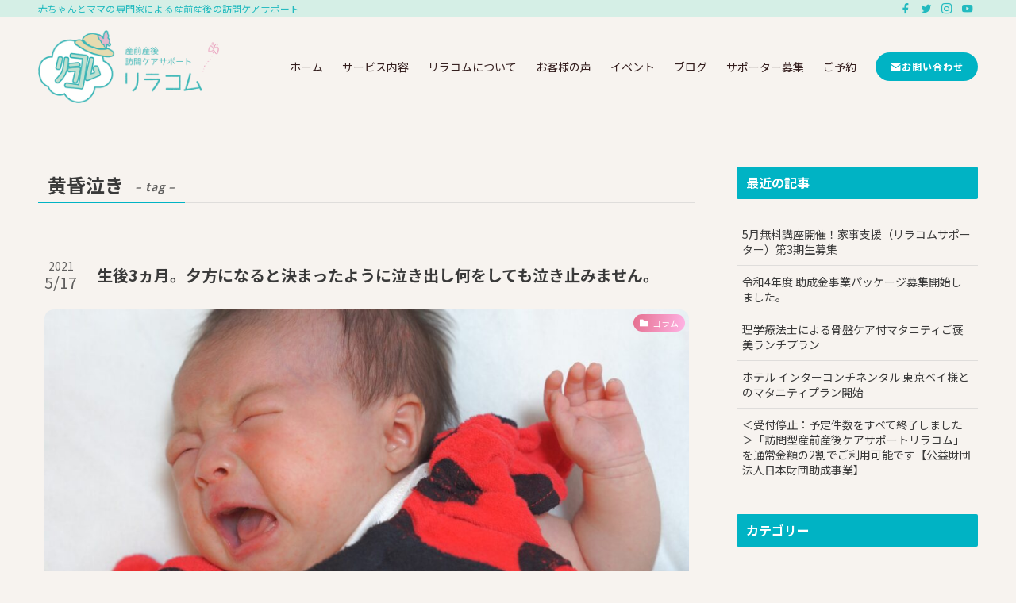

--- FILE ---
content_type: text/html; charset=UTF-8
request_url: https://relacom.jp/tag/%E9%BB%84%E6%98%8F%E6%B3%A3%E3%81%8D/
body_size: 18097
content:
<!DOCTYPE html>
<html dir="ltr" lang="ja" prefix="og: https://ogp.me/ns#" data-loaded="false" data-scrolled="false" data-spmenu="closed">
<head>
<meta charset="utf-8">
<meta name="format-detection" content="telephone=no">
<meta http-equiv="X-UA-Compatible" content="IE=edge">
<meta name="viewport" content="width=device-width, viewport-fit=cover">
<title>黄昏泣き - 産前産後の訪問ケアサポート リラコム</title>

		<!-- All in One SEO 4.9.3 - aioseo.com -->
	<meta name="robots" content="max-image-preview:large" />
	<link rel="canonical" href="https://relacom.jp/tag/%e9%bb%84%e6%98%8f%e6%b3%a3%e3%81%8d/" />
	<meta name="generator" content="All in One SEO (AIOSEO) 4.9.3" />
		<script type="application/ld+json" class="aioseo-schema">
			{"@context":"https:\/\/schema.org","@graph":[{"@type":"BreadcrumbList","@id":"https:\/\/relacom.jp\/tag\/%E9%BB%84%E6%98%8F%E6%B3%A3%E3%81%8D\/#breadcrumblist","itemListElement":[{"@type":"ListItem","@id":"https:\/\/relacom.jp#listItem","position":1,"name":"\u30db\u30fc\u30e0","item":"https:\/\/relacom.jp","nextItem":{"@type":"ListItem","@id":"https:\/\/relacom.jp\/tag\/%e9%bb%84%e6%98%8f%e6%b3%a3%e3%81%8d\/#listItem","name":"\u9ec4\u660f\u6ce3\u304d"}},{"@type":"ListItem","@id":"https:\/\/relacom.jp\/tag\/%e9%bb%84%e6%98%8f%e6%b3%a3%e3%81%8d\/#listItem","position":2,"name":"\u9ec4\u660f\u6ce3\u304d","previousItem":{"@type":"ListItem","@id":"https:\/\/relacom.jp#listItem","name":"\u30db\u30fc\u30e0"}}]},{"@type":"CollectionPage","@id":"https:\/\/relacom.jp\/tag\/%E9%BB%84%E6%98%8F%E6%B3%A3%E3%81%8D\/#collectionpage","url":"https:\/\/relacom.jp\/tag\/%E9%BB%84%E6%98%8F%E6%B3%A3%E3%81%8D\/","name":"\u9ec4\u660f\u6ce3\u304d - \u7523\u524d\u7523\u5f8c\u306e\u8a2a\u554f\u30b1\u30a2\u30b5\u30dd\u30fc\u30c8 \u30ea\u30e9\u30b3\u30e0","inLanguage":"ja","isPartOf":{"@id":"https:\/\/relacom.jp\/#website"},"breadcrumb":{"@id":"https:\/\/relacom.jp\/tag\/%E9%BB%84%E6%98%8F%E6%B3%A3%E3%81%8D\/#breadcrumblist"}},{"@type":"Organization","@id":"https:\/\/relacom.jp\/#organization","name":"\u30ea\u30e9\u30b3\u30e0","description":"\u8d64\u3061\u3083\u3093\u3068\u30de\u30de\u306e\u5c02\u9580\u5bb6\u306b\u3088\u308b\u7523\u524d\u7523\u5f8c\u306e\u8a2a\u554f\u30b1\u30a2\u30b5\u30dd\u30fc\u30c8","url":"https:\/\/relacom.jp\/","logo":{"@type":"ImageObject","url":"https:\/\/relacom.jp\/main\/wp-content\/uploads\/2021\/05\/logo.png","@id":"https:\/\/relacom.jp\/tag\/%E9%BB%84%E6%98%8F%E6%B3%A3%E3%81%8D\/#organizationLogo","width":800,"height":400},"image":{"@id":"https:\/\/relacom.jp\/tag\/%E9%BB%84%E6%98%8F%E6%B3%A3%E3%81%8D\/#organizationLogo"}},{"@type":"WebSite","@id":"https:\/\/relacom.jp\/#website","url":"https:\/\/relacom.jp\/","name":"\u30ea\u30e9\u30b3\u30e0","description":"\u8d64\u3061\u3083\u3093\u3068\u30de\u30de\u306e\u5c02\u9580\u5bb6\u306b\u3088\u308b\u7523\u524d\u7523\u5f8c\u306e\u8a2a\u554f\u30b1\u30a2\u30b5\u30dd\u30fc\u30c8","inLanguage":"ja","publisher":{"@id":"https:\/\/relacom.jp\/#organization"}}]}
		</script>
		<!-- All in One SEO -->

<link rel='dns-prefetch' href='//www.googletagmanager.com' />
<link rel="alternate" type="application/rss+xml" title="産前産後の訪問ケアサポート  リラコム &raquo; フィード" href="https://relacom.jp/feed/" />
<link rel="alternate" type="application/rss+xml" title="産前産後の訪問ケアサポート  リラコム &raquo; コメントフィード" href="https://relacom.jp/comments/feed/" />
<link rel="alternate" type="application/rss+xml" title="産前産後の訪問ケアサポート  リラコム &raquo; 黄昏泣き タグのフィード" href="https://relacom.jp/tag/%e9%bb%84%e6%98%8f%e6%b3%a3%e3%81%8d/feed/" />
<style id='wp-img-auto-sizes-contain-inline-css' type='text/css'>
img:is([sizes=auto i],[sizes^="auto," i]){contain-intrinsic-size:3000px 1500px}
/*# sourceURL=wp-img-auto-sizes-contain-inline-css */
</style>
<link rel='stylesheet' id='swell_swiper-css' href='https://relacom.jp/main/wp-content/themes/swell/build/css/plugins/swiper.css?ver=2.7.3.2' type='text/css' media='all' />
<style id='wp-block-library-inline-css' type='text/css'>
:root{--wp-block-synced-color:#7a00df;--wp-block-synced-color--rgb:122,0,223;--wp-bound-block-color:var(--wp-block-synced-color);--wp-editor-canvas-background:#ddd;--wp-admin-theme-color:#007cba;--wp-admin-theme-color--rgb:0,124,186;--wp-admin-theme-color-darker-10:#006ba1;--wp-admin-theme-color-darker-10--rgb:0,107,160.5;--wp-admin-theme-color-darker-20:#005a87;--wp-admin-theme-color-darker-20--rgb:0,90,135;--wp-admin-border-width-focus:2px}@media (min-resolution:192dpi){:root{--wp-admin-border-width-focus:1.5px}}.wp-element-button{cursor:pointer}:root .has-very-light-gray-background-color{background-color:#eee}:root .has-very-dark-gray-background-color{background-color:#313131}:root .has-very-light-gray-color{color:#eee}:root .has-very-dark-gray-color{color:#313131}:root .has-vivid-green-cyan-to-vivid-cyan-blue-gradient-background{background:linear-gradient(135deg,#00d084,#0693e3)}:root .has-purple-crush-gradient-background{background:linear-gradient(135deg,#34e2e4,#4721fb 50%,#ab1dfe)}:root .has-hazy-dawn-gradient-background{background:linear-gradient(135deg,#faaca8,#dad0ec)}:root .has-subdued-olive-gradient-background{background:linear-gradient(135deg,#fafae1,#67a671)}:root .has-atomic-cream-gradient-background{background:linear-gradient(135deg,#fdd79a,#004a59)}:root .has-nightshade-gradient-background{background:linear-gradient(135deg,#330968,#31cdcf)}:root .has-midnight-gradient-background{background:linear-gradient(135deg,#020381,#2874fc)}:root{--wp--preset--font-size--normal:16px;--wp--preset--font-size--huge:42px}.has-regular-font-size{font-size:1em}.has-larger-font-size{font-size:2.625em}.has-normal-font-size{font-size:var(--wp--preset--font-size--normal)}.has-huge-font-size{font-size:var(--wp--preset--font-size--huge)}.has-text-align-center{text-align:center}.has-text-align-left{text-align:left}.has-text-align-right{text-align:right}.has-fit-text{white-space:nowrap!important}#end-resizable-editor-section{display:none}.aligncenter{clear:both}.items-justified-left{justify-content:flex-start}.items-justified-center{justify-content:center}.items-justified-right{justify-content:flex-end}.items-justified-space-between{justify-content:space-between}.screen-reader-text{border:0;clip-path:inset(50%);height:1px;margin:-1px;overflow:hidden;padding:0;position:absolute;width:1px;word-wrap:normal!important}.screen-reader-text:focus{background-color:#ddd;clip-path:none;color:#444;display:block;font-size:1em;height:auto;left:5px;line-height:normal;padding:15px 23px 14px;text-decoration:none;top:5px;width:auto;z-index:100000}html :where(.has-border-color){border-style:solid}html :where([style*=border-top-color]){border-top-style:solid}html :where([style*=border-right-color]){border-right-style:solid}html :where([style*=border-bottom-color]){border-bottom-style:solid}html :where([style*=border-left-color]){border-left-style:solid}html :where([style*=border-width]){border-style:solid}html :where([style*=border-top-width]){border-top-style:solid}html :where([style*=border-right-width]){border-right-style:solid}html :where([style*=border-bottom-width]){border-bottom-style:solid}html :where([style*=border-left-width]){border-left-style:solid}html :where(img[class*=wp-image-]){height:auto;max-width:100%}:where(figure){margin:0 0 1em}html :where(.is-position-sticky){--wp-admin--admin-bar--position-offset:var(--wp-admin--admin-bar--height,0px)}@media screen and (max-width:600px){html :where(.is-position-sticky){--wp-admin--admin-bar--position-offset:0px}}

/*# sourceURL=wp-block-library-inline-css */
</style><style id='global-styles-inline-css' type='text/css'>
:root{--wp--preset--aspect-ratio--square: 1;--wp--preset--aspect-ratio--4-3: 4/3;--wp--preset--aspect-ratio--3-4: 3/4;--wp--preset--aspect-ratio--3-2: 3/2;--wp--preset--aspect-ratio--2-3: 2/3;--wp--preset--aspect-ratio--16-9: 16/9;--wp--preset--aspect-ratio--9-16: 9/16;--wp--preset--color--black: #000;--wp--preset--color--cyan-bluish-gray: #abb8c3;--wp--preset--color--white: #fff;--wp--preset--color--pale-pink: #f78da7;--wp--preset--color--vivid-red: #cf2e2e;--wp--preset--color--luminous-vivid-orange: #ff6900;--wp--preset--color--luminous-vivid-amber: #fcb900;--wp--preset--color--light-green-cyan: #7bdcb5;--wp--preset--color--vivid-green-cyan: #00d084;--wp--preset--color--pale-cyan-blue: #8ed1fc;--wp--preset--color--vivid-cyan-blue: #0693e3;--wp--preset--color--vivid-purple: #9b51e0;--wp--preset--color--swl-main: var(--color_main);--wp--preset--color--swl-main-thin: var(--color_main_thin);--wp--preset--color--swl-gray: var(--color_gray);--wp--preset--color--swl-deep-01: var(--color_deep01);--wp--preset--color--swl-deep-02: var(--color_deep02);--wp--preset--color--swl-deep-03: var(--color_deep03);--wp--preset--color--swl-deep-04: var(--color_deep04);--wp--preset--color--swl-pale-01: var(--color_pale01);--wp--preset--color--swl-pale-02: var(--color_pale02);--wp--preset--color--swl-pale-03: var(--color_pale03);--wp--preset--color--swl-pale-04: var(--color_pale04);--wp--preset--gradient--vivid-cyan-blue-to-vivid-purple: linear-gradient(135deg,rgb(6,147,227) 0%,rgb(155,81,224) 100%);--wp--preset--gradient--light-green-cyan-to-vivid-green-cyan: linear-gradient(135deg,rgb(122,220,180) 0%,rgb(0,208,130) 100%);--wp--preset--gradient--luminous-vivid-amber-to-luminous-vivid-orange: linear-gradient(135deg,rgb(252,185,0) 0%,rgb(255,105,0) 100%);--wp--preset--gradient--luminous-vivid-orange-to-vivid-red: linear-gradient(135deg,rgb(255,105,0) 0%,rgb(207,46,46) 100%);--wp--preset--gradient--very-light-gray-to-cyan-bluish-gray: linear-gradient(135deg,rgb(238,238,238) 0%,rgb(169,184,195) 100%);--wp--preset--gradient--cool-to-warm-spectrum: linear-gradient(135deg,rgb(74,234,220) 0%,rgb(151,120,209) 20%,rgb(207,42,186) 40%,rgb(238,44,130) 60%,rgb(251,105,98) 80%,rgb(254,248,76) 100%);--wp--preset--gradient--blush-light-purple: linear-gradient(135deg,rgb(255,206,236) 0%,rgb(152,150,240) 100%);--wp--preset--gradient--blush-bordeaux: linear-gradient(135deg,rgb(254,205,165) 0%,rgb(254,45,45) 50%,rgb(107,0,62) 100%);--wp--preset--gradient--luminous-dusk: linear-gradient(135deg,rgb(255,203,112) 0%,rgb(199,81,192) 50%,rgb(65,88,208) 100%);--wp--preset--gradient--pale-ocean: linear-gradient(135deg,rgb(255,245,203) 0%,rgb(182,227,212) 50%,rgb(51,167,181) 100%);--wp--preset--gradient--electric-grass: linear-gradient(135deg,rgb(202,248,128) 0%,rgb(113,206,126) 100%);--wp--preset--gradient--midnight: linear-gradient(135deg,rgb(2,3,129) 0%,rgb(40,116,252) 100%);--wp--preset--font-size--small: 0.9em;--wp--preset--font-size--medium: 1.1em;--wp--preset--font-size--large: 1.25em;--wp--preset--font-size--x-large: 42px;--wp--preset--font-size--xs: 0.75em;--wp--preset--font-size--huge: 1.6em;--wp--preset--spacing--20: 0.44rem;--wp--preset--spacing--30: 0.67rem;--wp--preset--spacing--40: 1rem;--wp--preset--spacing--50: 1.5rem;--wp--preset--spacing--60: 2.25rem;--wp--preset--spacing--70: 3.38rem;--wp--preset--spacing--80: 5.06rem;--wp--preset--shadow--natural: 6px 6px 9px rgba(0, 0, 0, 0.2);--wp--preset--shadow--deep: 12px 12px 50px rgba(0, 0, 0, 0.4);--wp--preset--shadow--sharp: 6px 6px 0px rgba(0, 0, 0, 0.2);--wp--preset--shadow--outlined: 6px 6px 0px -3px rgb(255, 255, 255), 6px 6px rgb(0, 0, 0);--wp--preset--shadow--crisp: 6px 6px 0px rgb(0, 0, 0);}:where(.is-layout-flex){gap: 0.5em;}:where(.is-layout-grid){gap: 0.5em;}body .is-layout-flex{display: flex;}.is-layout-flex{flex-wrap: wrap;align-items: center;}.is-layout-flex > :is(*, div){margin: 0;}body .is-layout-grid{display: grid;}.is-layout-grid > :is(*, div){margin: 0;}:where(.wp-block-columns.is-layout-flex){gap: 2em;}:where(.wp-block-columns.is-layout-grid){gap: 2em;}:where(.wp-block-post-template.is-layout-flex){gap: 1.25em;}:where(.wp-block-post-template.is-layout-grid){gap: 1.25em;}.has-black-color{color: var(--wp--preset--color--black) !important;}.has-cyan-bluish-gray-color{color: var(--wp--preset--color--cyan-bluish-gray) !important;}.has-white-color{color: var(--wp--preset--color--white) !important;}.has-pale-pink-color{color: var(--wp--preset--color--pale-pink) !important;}.has-vivid-red-color{color: var(--wp--preset--color--vivid-red) !important;}.has-luminous-vivid-orange-color{color: var(--wp--preset--color--luminous-vivid-orange) !important;}.has-luminous-vivid-amber-color{color: var(--wp--preset--color--luminous-vivid-amber) !important;}.has-light-green-cyan-color{color: var(--wp--preset--color--light-green-cyan) !important;}.has-vivid-green-cyan-color{color: var(--wp--preset--color--vivid-green-cyan) !important;}.has-pale-cyan-blue-color{color: var(--wp--preset--color--pale-cyan-blue) !important;}.has-vivid-cyan-blue-color{color: var(--wp--preset--color--vivid-cyan-blue) !important;}.has-vivid-purple-color{color: var(--wp--preset--color--vivid-purple) !important;}.has-black-background-color{background-color: var(--wp--preset--color--black) !important;}.has-cyan-bluish-gray-background-color{background-color: var(--wp--preset--color--cyan-bluish-gray) !important;}.has-white-background-color{background-color: var(--wp--preset--color--white) !important;}.has-pale-pink-background-color{background-color: var(--wp--preset--color--pale-pink) !important;}.has-vivid-red-background-color{background-color: var(--wp--preset--color--vivid-red) !important;}.has-luminous-vivid-orange-background-color{background-color: var(--wp--preset--color--luminous-vivid-orange) !important;}.has-luminous-vivid-amber-background-color{background-color: var(--wp--preset--color--luminous-vivid-amber) !important;}.has-light-green-cyan-background-color{background-color: var(--wp--preset--color--light-green-cyan) !important;}.has-vivid-green-cyan-background-color{background-color: var(--wp--preset--color--vivid-green-cyan) !important;}.has-pale-cyan-blue-background-color{background-color: var(--wp--preset--color--pale-cyan-blue) !important;}.has-vivid-cyan-blue-background-color{background-color: var(--wp--preset--color--vivid-cyan-blue) !important;}.has-vivid-purple-background-color{background-color: var(--wp--preset--color--vivid-purple) !important;}.has-black-border-color{border-color: var(--wp--preset--color--black) !important;}.has-cyan-bluish-gray-border-color{border-color: var(--wp--preset--color--cyan-bluish-gray) !important;}.has-white-border-color{border-color: var(--wp--preset--color--white) !important;}.has-pale-pink-border-color{border-color: var(--wp--preset--color--pale-pink) !important;}.has-vivid-red-border-color{border-color: var(--wp--preset--color--vivid-red) !important;}.has-luminous-vivid-orange-border-color{border-color: var(--wp--preset--color--luminous-vivid-orange) !important;}.has-luminous-vivid-amber-border-color{border-color: var(--wp--preset--color--luminous-vivid-amber) !important;}.has-light-green-cyan-border-color{border-color: var(--wp--preset--color--light-green-cyan) !important;}.has-vivid-green-cyan-border-color{border-color: var(--wp--preset--color--vivid-green-cyan) !important;}.has-pale-cyan-blue-border-color{border-color: var(--wp--preset--color--pale-cyan-blue) !important;}.has-vivid-cyan-blue-border-color{border-color: var(--wp--preset--color--vivid-cyan-blue) !important;}.has-vivid-purple-border-color{border-color: var(--wp--preset--color--vivid-purple) !important;}.has-vivid-cyan-blue-to-vivid-purple-gradient-background{background: var(--wp--preset--gradient--vivid-cyan-blue-to-vivid-purple) !important;}.has-light-green-cyan-to-vivid-green-cyan-gradient-background{background: var(--wp--preset--gradient--light-green-cyan-to-vivid-green-cyan) !important;}.has-luminous-vivid-amber-to-luminous-vivid-orange-gradient-background{background: var(--wp--preset--gradient--luminous-vivid-amber-to-luminous-vivid-orange) !important;}.has-luminous-vivid-orange-to-vivid-red-gradient-background{background: var(--wp--preset--gradient--luminous-vivid-orange-to-vivid-red) !important;}.has-very-light-gray-to-cyan-bluish-gray-gradient-background{background: var(--wp--preset--gradient--very-light-gray-to-cyan-bluish-gray) !important;}.has-cool-to-warm-spectrum-gradient-background{background: var(--wp--preset--gradient--cool-to-warm-spectrum) !important;}.has-blush-light-purple-gradient-background{background: var(--wp--preset--gradient--blush-light-purple) !important;}.has-blush-bordeaux-gradient-background{background: var(--wp--preset--gradient--blush-bordeaux) !important;}.has-luminous-dusk-gradient-background{background: var(--wp--preset--gradient--luminous-dusk) !important;}.has-pale-ocean-gradient-background{background: var(--wp--preset--gradient--pale-ocean) !important;}.has-electric-grass-gradient-background{background: var(--wp--preset--gradient--electric-grass) !important;}.has-midnight-gradient-background{background: var(--wp--preset--gradient--midnight) !important;}.has-small-font-size{font-size: var(--wp--preset--font-size--small) !important;}.has-medium-font-size{font-size: var(--wp--preset--font-size--medium) !important;}.has-large-font-size{font-size: var(--wp--preset--font-size--large) !important;}.has-x-large-font-size{font-size: var(--wp--preset--font-size--x-large) !important;}
:where(.wp-block-columns.is-layout-flex){gap: 2em;}:where(.wp-block-columns.is-layout-grid){gap: 2em;}
/*# sourceURL=global-styles-inline-css */
</style>

<link rel='stylesheet' id='swell-icons-css' href='https://relacom.jp/main/wp-content/themes/swell/build/css/swell-icons.css?ver=2.7.3.2' type='text/css' media='all' />
<link rel='stylesheet' id='main_style-css' href='https://relacom.jp/main/wp-content/themes/swell/build/css/main.css?ver=2.7.3.2' type='text/css' media='all' />
<link rel='stylesheet' id='swell_blocks-css' href='https://relacom.jp/main/wp-content/themes/swell/build/css/blocks.css?ver=2.7.3.2' type='text/css' media='all' />
<style id='swell_custom-inline-css' type='text/css'>
:root{--swl-fz--content:4vw;--swl-font_family:"Noto Sans JP", sans-serif;--swl-font_weight:400;--color_main:#00b3c4;--color_text:#3a3a3a;--color_link:#db466d;--color_htag:#00b3c4;--color_bg:#f7f3ef;--color_gradient1:#ffffff;--color_gradient2:#ffffff;--color_main_thin:rgba(0, 224, 245, 0.05 );--color_main_dark:rgba(0, 134, 147, 1 );--color_list_check:#00b3c4;--color_list_num:#00b3c4;--color_list_good:#00b3c4;--color_list_triangle:#edcc4b;--color_list_bad:#db577a;--color_faq_q:#db577a;--color_faq_a:#00b3c4;--color_icon_good:#00b3c4;--color_icon_good_bg:#e8fff5;--color_icon_bad:#7f7979;--color_icon_bad_bg:#e8e4e3;--color_icon_info:#db577a;--color_icon_info_bg:#ffeff3;--color_icon_announce:#db577a;--color_icon_announce_bg:#ffeff3;--color_icon_pen:#776f6a;--color_icon_pen_bg:#f7f7f7;--color_icon_book:#706762;--color_icon_book_bg:#f8f6ef;--color_icon_point:#db577a;--color_icon_check:#00b3c4;--color_icon_batsu:#db577a;--color_icon_hatena:#00b3c4;--color_icon_caution:#edc525;--color_icon_memo:#a38d77;--color_deep01:#db577a;--color_deep02:#00b3c4;--color_deep03:#00c194;--color_deep04:#edcc4b;--color_pale01:#fff5f4;--color_pale02:#eafcf5;--color_pale03:#e9fff7;--color_pale04:#fdf9ee;--color_mark_blue:#b2f7eb;--color_mark_green:#bdf9c3;--color_mark_yellow:#fcf69f;--color_mark_orange:#ffbcbc;--border01:solid 1px #62bcc4;--border02:double 4px #98d1d6;--border03:dashed 2px #c1b9ae;--border04:solid 4px #e5dfd7;--card_posts_thumb_ratio:56.25%;--list_posts_thumb_ratio:61.805%;--big_posts_thumb_ratio:50%;--thumb_posts_thumb_ratio:61.805%;--color_header_bg:#ffffff;--color_header_text:#331d1d;--color_footer_bg:#bbeada;--color_footer_text:#3a3a3a;--container_size:1200px;--article_size:940px;--logo_size_sp:48px;--logo_size_pc:92px;--logo_size_pcfix:32px;--color_gnav_bg:#d15e7c;}.swl-cell-bg[data-icon="doubleCircle"]{--cell-icon-color:#db577a}.swl-cell-bg[data-icon="circle"]{--cell-icon-color:#00b3c4}.swl-cell-bg[data-icon="triangle"]{--cell-icon-color:#edcc4b}.swl-cell-bg[data-icon="close"]{--cell-icon-color:#db577a}.swl-cell-bg[data-icon="hatena"]{--cell-icon-color:#00b3c4}.swl-cell-bg[data-icon="check"]{--cell-icon-color:#00b3c4}.swl-cell-bg[data-icon="line"]{--cell-icon-color:#9b9b9b}.cap_box[data-colset="col1"]{--capbox-color:#db577a;--capbox-color--bg:#fcf2f5}.cap_box[data-colset="col2"]{--capbox-color:#00b3c4;--capbox-color--bg:#eafffa}.cap_box[data-colset="col3"]{--capbox-color:#00c194;--capbox-color--bg:#eafaf2}.red_{--the-btn-color:#db577a;--the-btn-color2:#ffbc49;--the-solid-shadow: rgba(164, 65, 92, 1 )}.blue_{--the-btn-color:#00b3c4;--the-btn-color2:#35eaff;--the-solid-shadow: rgba(0, 134, 147, 1 )}.green_{--the-btn-color:#00c194;--the-btn-color2:#7bf7bd;--the-solid-shadow: rgba(0, 145, 111, 1 )}.is-style-btn_normal{--the-btn-radius:80px}.is-style-btn_solid{--the-btn-radius:80px}.is-style-btn_shiny{--the-btn-radius:80px}.is-style-btn_line{--the-btn-radius:80px}.post_content blockquote{padding:1.5em 2em 1.5em 3em}.post_content blockquote::before{content:"";display:block;width:5px;height:calc(100% - 3em);top:1.5em;left:1.5em;border-left:solid 1px rgba(180,180,180,.75);border-right:solid 1px rgba(180,180,180,.75);}.mark_blue{background:-webkit-linear-gradient(transparent 64%,var(--color_mark_blue) 0%);background:linear-gradient(transparent 64%,var(--color_mark_blue) 0%)}.mark_green{background:-webkit-linear-gradient(transparent 64%,var(--color_mark_green) 0%);background:linear-gradient(transparent 64%,var(--color_mark_green) 0%)}.mark_yellow{background:-webkit-linear-gradient(transparent 64%,var(--color_mark_yellow) 0%);background:linear-gradient(transparent 64%,var(--color_mark_yellow) 0%)}.mark_orange{background:-webkit-linear-gradient(transparent 64%,var(--color_mark_orange) 0%);background:linear-gradient(transparent 64%,var(--color_mark_orange) 0%)}[class*="is-style-icon_"]{color:#333;border-width:0}[class*="is-style-big_icon_"]{border-width:2px;border-style:solid}[data-col="gray"] .c-balloon__text{background:#f7f7f7;border-color:#ccc}[data-col="gray"] .c-balloon__before{border-right-color:#f7f7f7}[data-col="green"] .c-balloon__text{background:#def4e9;border-color:#2ac19e}[data-col="green"] .c-balloon__before{border-right-color:#def4e9}[data-col="blue"] .c-balloon__text{background:#e3f5f9;border-color:#22c1c9}[data-col="blue"] .c-balloon__before{border-right-color:#e3f5f9}[data-col="red"] .c-balloon__text{background:#ffeff3;border-color:#db7f97}[data-col="red"] .c-balloon__before{border-right-color:#ffeff3}[data-col="yellow"] .c-balloon__text{background:#f9f7d2;border-color:#edcc4b}[data-col="yellow"] .c-balloon__before{border-right-color:#f9f7d2}.-type-list2 .p-postList__body::after,.-type-big .p-postList__body::after{content: "READ MORE »";}.c-postThumb__cat{background-color:#e5708f;color:#fff;background: repeating-linear-gradient(100deg, #e5708f 0, rgba(255, 179, 229, 1 ) 100%)}.post_content h2{padding:1em;border-radius:2px;background:rgba(0, 224, 245, 0.05 )}.post_content h2::before{position:absolute;display:block;pointer-events:none;content:"";width:calc(100% - 8px);height:calc(100% - 8px);top:4px;left:4px;right:auto;bottom:auto;border:dashed 1px rgba(0, 179, 196, 0.5 )}.post_content h3{padding:0 .5em .5em}.post_content h3::before{content:"";width:100%;height:2px;background: repeating-linear-gradient(90deg, var(--color_htag) 0%, var(--color_htag) 20%, rgba(0, 255, 255, 0.2 ) 90%, rgba(0, 255, 255, 0.2 ) 100%)}.post_content h4::before{content:"\e923";display:inline-block;font-family:"icomoon";margin-right:.5em;color:var(--color_htag)}.l-header__bar{color:#22babf;background:#d5efe6}.l-header__menuBtn{order:1}.l-header__customBtn{order:3}.c-gnav a::after{background:var(--color_main)}.p-spHeadMenu .menu-item.-current{border-bottom-color:var(--color_main)}.c-gnav > li:hover > a,.c-gnav > .-current > a{background:rgba(250,250,250,0.16)}.c-gnav .sub-menu{color:#333;background:#fff}#pagetop{border-radius:50%}#fix_bottom_menu{color:#ffffff}#fix_bottom_menu::before{background:#00b3c4;opacity:0.9}.c-widget__title.-spmenu{text-align:center;padding:.25em 3.5em;}.c-widget__title.-spmenu::before{content:"";top:50%;width:2em;background:currentColor;left:1em}.c-widget__title.-spmenu::after{content:"";top:50%;width:2em;background:currentColor;right:1em}.c-widget__title.-footer{padding:.5em}.c-widget__title.-footer::before{content:"";bottom:0;left:0;width:40%;z-index:1;background:var(--color_main)}.c-widget__title.-footer::after{content:"";bottom:0;left:0;width:100%;background:var(--color_border)}.c-secTitle{border-left:solid 2px var(--color_main);padding:0em .75em}.p-spMenu{color:#ffffff}.p-spMenu__inner::before{background:#00b3c4;opacity:0.9}.p-spMenu__overlay{background:#ffffff;opacity:0.9}[class*="page-numbers"]{border-radius:50%;margin:4px;color:var(--color_main);border: solid 1px var(--color_main)}a{text-decoration: none}.l-topTitleArea.c-filterLayer::before{background-color:#000;opacity:0.2;content:""}@media screen and (min-width: 960px){:root{}}@media screen and (max-width: 959px){:root{}.l-header__logo{order:2;text-align:center}}@media screen and (min-width: 600px){:root{--swl-fz--content:16px;}}@media screen and (max-width: 599px){:root{}}@media (min-width: 1148px) {.alignwide{left:-100px;width:calc(100% + 200px);}}@media (max-width: 1148px) {.-sidebar-off .swell-block-fullWide__inner.l-container .alignwide{left:0px;width:100%;}}[data-scrolled=true] #fix_bottom_menu{bottom:0}#fix_bottom_menu{box-shadow:0 0 4px rgba(0,0,0,.1);transition:bottom .4s;width:100%;z-index:100}#fix_bottom_menu:before{display:block;z-index:0}#fix_bottom_menu .menu_list{align-items:center;display:flex;height:50px;justify-content:space-between;padding:2px 0 0;position:relative;z-index:1}#fix_bottom_menu .menu_btn .open_btn{opacity:1;-webkit-transform:scale(1.1);transform:scale(1.1)}#fix_bottom_menu .menu-item{flex:1 1 100%;margin:0;padding:0;text-align:center}#fix_bottom_menu .menu-item a{color:inherit;display:block;line-height:1;text-decoration:none}#fix_bottom_menu .menu-item i{color:inherit;display:block;font-size:20px;height:20px;line-height:20px;text-align:center}#fix_bottom_menu .menu-item i:before{color:inherit;display:inline-block}#fix_bottom_menu span{color:inherit;display:block;font-size:10px;line-height:1;margin-top:4px;width:100%}@media (max-width:959px){#fix_bottom_menu{display:block;padding-bottom:calc(env(safe-area-inset-bottom)*.5)}}:root{--swl-radius--2:2px;--swl-radius--4:4px;--swl-radius--8:8px}.c-categoryList__link,.c-tagList__link,.tag-cloud-link{border-radius:16px;padding:6px 10px}.-related .p-postList__thumb,.is-style-bg_gray,.is-style-bg_main,.is-style-bg_main_thin,.is-style-bg_stripe,.is-style-border_dg,.is-style-border_dm,.is-style-border_sg,.is-style-border_sm,.is-style-dent_box,.is-style-note_box,.is-style-stitch,[class*=is-style-big_icon_],input[type=number],input[type=text],textarea{border-radius:4px}.-ps-style-img .p-postList__link,.-type-thumb .p-postList__link,.p-postList__thumb{border-radius:12px;overflow:hidden;z-index:0}.c-widget .-type-list.-w-ranking .p-postList__item:before{border-radius:16px;left:2px;top:2px}.c-widget .-type-card.-w-ranking .p-postList__item:before{border-radius:0 0 4px 4px}.c-postThumb__cat{border-radius:16px;margin:.5em;padding:0 8px}.cap_box_ttl{border-radius:2px 2px 0 0}.cap_box_content{border-radius:0 0 2px 2px}.cap_box.is-style-small_ttl .cap_box_content{border-radius:0 2px 2px 2px}.cap_box.is-style-inner .cap_box_content,.cap_box.is-style-onborder_ttl2 .cap_box_content,.cap_box.is-style-onborder_ttl2 .cap_box_ttl,.cap_box.is-style-onborder_ttl .cap_box_content,.cap_box.is-style-shadow{border-radius:2px}.is-style-more_btn a,.p-postList__body:after,.submit{border-radius:40px}@media (min-width:960px){#sidebar .-type-list .p-postList__thumb{border-radius:8px}}@media (max-width:959px){.-ps-style-img .p-postList__link,.-type-thumb .p-postList__link,.p-postList__thumb{border-radius:8px}}.l-header__bar{position:relative;width:100%}.l-header__bar .c-catchphrase{color:inherit;font-size:12px;letter-spacing:var(--swl-letter_spacing,.2px);line-height:14px;margin-right:auto;overflow:hidden;padding:4px 0;white-space:nowrap;width:50%}.l-header__bar .c-iconList .c-iconList__link{margin:0;padding:4px 6px}.l-header__barInner{align-items:center;display:flex;justify-content:flex-end}.p-spHeadMenu{text-align:center}.p-spHeadMenu .sub-menu{display:none}.p-spHeadMenu .menu-item{-webkit-backface-visibility:hidden;backface-visibility:hidden;border-bottom:2px solid transparent;flex-shrink:0;font-size:12px;height:36px;padding:0;width:auto}.p-spHeadMenu .menu-item.-current{border-bottom-color:currentColor}.p-spHeadMenu a{display:block;line-height:36px;padding:0 12px;text-decoration:none}.l-header__spNav.swiper:not(.swiper-initialized) .p-spHeadMenu{visibility:hidden}.l-header__spNav a{color:var(--color_header_text)}.l-header__spNav[data-loop="0"] .p-spHeadMenu{display:flex;overflow-x:auto}.l-header__spNav[data-loop="0"] .menu-item:first-child{margin-left:auto}.l-header__spNav[data-loop="0"] .menu-item:last-child{margin-right:auto}@media (min-width:960px){.l-header__spNav{display:none}}@media (min-width:960px){.-series .l-header__inner{align-items:stretch;display:flex}.-series .l-header__logo{align-items:center;display:flex;flex-wrap:wrap;margin-right:24px;padding:16px 0}.-series .l-header__logo .c-catchphrase{font-size:13px;padding:4px 0}.-series .c-headLogo{margin-right:16px}.-series-right .l-header__inner{justify-content:space-between}.-series-right .c-gnavWrap{margin-left:auto}.-series-right .w-header{margin-left:12px}.-series-left .w-header{margin-left:auto}}@media (min-width:960px) and (min-width:600px){.-series .c-headLogo{max-width:400px}}.l-header__spNav{background-color:var(--color_gnav_bg)}.p-spHeadMenu a{color:#fff}.p-spHeadMenu .menu-item.-current{border-bottom-color:#fff}@media (min-width:960px){.-parallel .l-header__gnav{background-color:var(--color_gnav_bg);color:#fff}.-parallel .l-header__gnav .c-gnav>li>a{padding-bottom:12px;padding-top:12px}.-parallel .l-header__gnav .c-gnav>li>a:after{background-color:#fff}.-parallel-top .l-header__gnav{margin-bottom:8px}.-parallel-bottom .l-header__gnav{margin-top:8px}}.c-gnav .sub-menu a:before,.c-listMenu a:before{-webkit-font-smoothing:antialiased;-moz-osx-font-smoothing:grayscale;font-family:icomoon!important;font-style:normal;font-variant:normal;font-weight:400;line-height:1;text-transform:none}.c-submenuToggleBtn{display:none}.c-listMenu a{padding:.75em 1em .75em 1.5em;transition:padding .25s}.c-listMenu a:hover{padding-left:1.75em;padding-right:.75em}.c-gnav .sub-menu a:before,.c-listMenu a:before{color:inherit;content:"\e921";display:inline-block;left:2px;position:absolute;top:50%;-webkit-transform:translateY(-50%);transform:translateY(-50%);vertical-align:middle}.widget_categories>ul>.cat-item>a,.wp-block-categories-list>li>a{padding-left:1.75em}.c-listMenu .children,.c-listMenu .sub-menu{margin:0}.c-listMenu .children a,.c-listMenu .sub-menu a{font-size:.9em;padding-left:2.5em}.c-listMenu .children a:before,.c-listMenu .sub-menu a:before{left:1em}.c-listMenu .children a:hover,.c-listMenu .sub-menu a:hover{padding-left:2.75em}.c-listMenu .children ul a,.c-listMenu .sub-menu ul a{padding-left:3.25em}.c-listMenu .children ul a:before,.c-listMenu .sub-menu ul a:before{left:1.75em}.c-listMenu .children ul a:hover,.c-listMenu .sub-menu ul a:hover{padding-left:3.5em}.c-gnav li:hover>.sub-menu{opacity:1;visibility:visible}.c-gnav .sub-menu:before{background:inherit;content:"";height:100%;left:0;position:absolute;top:0;width:100%;z-index:0}.c-gnav .sub-menu .sub-menu{left:100%;top:0;z-index:-1}.c-gnav .sub-menu a{padding-left:2em}.c-gnav .sub-menu a:before{left:.5em}.c-gnav .sub-menu a:hover .ttl{left:4px}:root{--color_content_bg:var(--color_bg);}.c-widget__title.-side{padding:.5em .75em;border-radius:var(--swl-radius--2, 0px);background:var(--color_main);color:#fff;}@media screen and (min-width: 960px){:root{}}@media screen and (max-width: 959px){:root{}}@media screen and (min-width: 600px){:root{}}@media screen and (max-width: 599px){:root{}}.swell-block-fullWide__inner.l-container{--swl-fw_inner_pad:var(--swl-pad_container,0px)}@media (min-width:960px){.-sidebar-on .l-content .alignfull,.-sidebar-on .l-content .alignwide{left:-16px;width:calc(100% + 32px)}.swell-block-fullWide__inner.l-article{--swl-fw_inner_pad:var(--swl-pad_post_content,0px)}.-sidebar-on .swell-block-fullWide__inner .alignwide{left:0;width:100%}.-sidebar-on .swell-block-fullWide__inner .alignfull{left:calc(0px - var(--swl-fw_inner_pad, 0))!important;margin-left:0!important;margin-right:0!important;width:calc(100% + var(--swl-fw_inner_pad, 0)*2)!important}}.-index-off .p-toc,.swell-toc-placeholder:empty{display:none}.p-toc.-modal{height:100%;margin:0;overflow-y:auto;padding:0}#main_content .p-toc{border-radius:var(--swl-radius--2,0);margin:4em auto;max-width:800px}#sidebar .p-toc{margin-top:-.5em}.p-toc .__pn:before{content:none!important;counter-increment:none}.p-toc .__prev{margin:0 0 1em}.p-toc .__next{margin:1em 0 0}.p-toc.is-omitted:not([data-omit=ct]) [data-level="2"] .p-toc__childList{display:none}.p-toc.is-omitted:not([data-omit=nest]){position:relative}.p-toc.is-omitted:not([data-omit=nest]):before{background:linear-gradient(hsla(0,0%,100%,0),var(--color_bg));bottom:5em;content:"";height:4em;left:0;opacity:.75;pointer-events:none;position:absolute;width:100%;z-index:1}.p-toc.is-omitted:not([data-omit=nest]):after{background:var(--color_bg);bottom:0;content:"";height:5em;left:0;opacity:.75;position:absolute;width:100%;z-index:1}.p-toc.is-omitted:not([data-omit=nest]) .__next,.p-toc.is-omitted:not([data-omit=nest]) [data-omit="1"]{display:none}.p-toc .p-toc__expandBtn{background-color:#f7f7f7;border:rgba(0,0,0,.2);border-radius:5em;box-shadow:0 0 0 1px #bbb;color:#333;display:block;font-size:14px;line-height:1.5;margin:.75em auto 0;min-width:6em;padding:.5em 1em;position:relative;transition:box-shadow .25s;z-index:2}.p-toc[data-omit=nest] .p-toc__expandBtn{display:inline-block;font-size:13px;margin:0 0 0 1.25em;padding:.5em .75em}.p-toc:not([data-omit=nest]) .p-toc__expandBtn:after,.p-toc:not([data-omit=nest]) .p-toc__expandBtn:before{border-top-color:inherit;border-top-style:dotted;border-top-width:3px;content:"";display:block;height:1px;position:absolute;top:calc(50% - 1px);transition:border-color .25s;width:100%;width:22px}.p-toc:not([data-omit=nest]) .p-toc__expandBtn:before{right:calc(100% + 1em)}.p-toc:not([data-omit=nest]) .p-toc__expandBtn:after{left:calc(100% + 1em)}.p-toc.is-expanded .p-toc__expandBtn{border-color:transparent}.p-toc__ttl{display:block;font-size:1.2em;line-height:1;position:relative;text-align:center}.p-toc__ttl:before{content:"\e918";display:inline-block;font-family:icomoon;margin-right:.5em;padding-bottom:2px;vertical-align:middle}#index_modal .p-toc__ttl{margin-bottom:.5em}.p-toc__list li{line-height:1.6}.p-toc__list>li+li{margin-top:.5em}.p-toc__list .p-toc__childList{padding-left:.5em}.p-toc__list [data-level="3"]{font-size:.9em}.p-toc__list .mininote{display:none}.post_content .p-toc__list{padding-left:0}#sidebar .p-toc__list{margin-bottom:0}#sidebar .p-toc__list .p-toc__childList{padding-left:0}.p-toc__link{color:inherit;font-size:inherit;text-decoration:none}.p-toc__link:hover{opacity:.8}.p-toc.-simple{border:1px solid var(--color_border);padding:1.25em}.p-toc.-simple .p-toc__ttl{border-bottom:1px dashed var(--color_border);margin-bottom:1em;padding:0 .5em .75em;text-align:left}@media (min-width:960px){#main_content .p-toc{width:92%}}@media (hover:hover){.p-toc .p-toc__expandBtn:hover{border-color:transparent;box-shadow:0 0 0 2px currentColor}}
/*# sourceURL=swell_custom-inline-css */
</style>
<link rel='stylesheet' id='swell-parts/footer-css' href='https://relacom.jp/main/wp-content/themes/swell/build/css/modules/parts/footer.css?ver=2.7.3.2' type='text/css' media='all' />
<link rel='stylesheet' id='swell-page/term-css' href='https://relacom.jp/main/wp-content/themes/swell/build/css/modules/page/term.css?ver=2.7.3.2' type='text/css' media='all' />
<style id='classic-theme-styles-inline-css' type='text/css'>
/*! This file is auto-generated */
.wp-block-button__link{color:#fff;background-color:#32373c;border-radius:9999px;box-shadow:none;text-decoration:none;padding:calc(.667em + 2px) calc(1.333em + 2px);font-size:1.125em}.wp-block-file__button{background:#32373c;color:#fff;text-decoration:none}
/*# sourceURL=/wp-includes/css/classic-themes.min.css */
</style>
<link rel='stylesheet' id='spider-css' href='https://relacom.jp/main/wp-content/plugins/snow-monkey-blocks/dist/packages/spider/dist/css/spider.css?ver=1766072922' type='text/css' media='all' />
<link rel='stylesheet' id='snow-monkey-blocks-css' href='https://relacom.jp/main/wp-content/plugins/snow-monkey-blocks/dist/css/blocks.css?ver=1766072922' type='text/css' media='all' />
<link rel='stylesheet' id='sass-basis-css' href='https://relacom.jp/main/wp-content/plugins/snow-monkey-blocks/dist/css/fallback.css?ver=1766072922' type='text/css' media='all' />
<link rel='stylesheet' id='snow-monkey-blocks/nopro-css' href='https://relacom.jp/main/wp-content/plugins/snow-monkey-blocks/dist/css/nopro.css?ver=1766072922' type='text/css' media='all' />
<link rel='stylesheet' id='snow-monkey-editor-css' href='https://relacom.jp/main/wp-content/plugins/snow-monkey-editor/dist/css/app.css?ver=1763741247' type='text/css' media='all' />
<link rel='stylesheet' id='snow-monkey-editor@front-css' href='https://relacom.jp/main/wp-content/plugins/snow-monkey-editor/dist/css/front.css?ver=1763741247' type='text/css' media='all' />
<link rel='stylesheet' id='snow-monkey-blocks-spider-slider-style-css' href='https://relacom.jp/main/wp-content/plugins/snow-monkey-blocks/dist/blocks/spider-slider/style-index.css?ver=1766072922' type='text/css' media='all' />
<link rel='stylesheet' id='snow-monkey-editor@view-css' href='https://relacom.jp/main/wp-content/plugins/snow-monkey-editor/dist/css/view.css?ver=1763741247' type='text/css' media='all' />
<link rel='stylesheet' id='wp-block-heading-css' href='https://relacom.jp/main/wp-includes/blocks/heading/style.min.css?ver=6.9' type='text/css' media='all' />
<link rel='stylesheet' id='wp-block-image-css' href='https://relacom.jp/main/wp-includes/blocks/image/style.min.css?ver=6.9' type='text/css' media='all' />
<link rel='stylesheet' id='wp-block-list-css' href='https://relacom.jp/main/wp-includes/blocks/list/style.min.css?ver=6.9' type='text/css' media='all' />
<link rel='stylesheet' id='wp-block-columns-css' href='https://relacom.jp/main/wp-includes/blocks/columns/style.min.css?ver=6.9' type='text/css' media='all' />
<link rel='stylesheet' id='wp-block-paragraph-css' href='https://relacom.jp/main/wp-includes/blocks/paragraph/style.min.css?ver=6.9' type='text/css' media='all' />
<link rel='stylesheet' id='wp-block-group-css' href='https://relacom.jp/main/wp-includes/blocks/group/style.min.css?ver=6.9' type='text/css' media='all' />
<link rel='stylesheet' id='wp-block-table-css' href='https://relacom.jp/main/wp-includes/blocks/table/style.min.css?ver=6.9' type='text/css' media='all' />
<script type="text/javascript" src="https://relacom.jp/main/wp-content/plugins/snow-monkey-blocks/dist/js/fontawesome-all.js?ver=1766072922" id="fontawesome6-js" defer="defer" data-wp-strategy="defer"></script>
<script type="text/javascript" src="https://relacom.jp/main/wp-content/plugins/snow-monkey-blocks/dist/packages/spider/dist/js/spider.js?ver=1766072922" id="spider-js" defer="defer" data-wp-strategy="defer"></script>
<script type="text/javascript" src="https://relacom.jp/main/wp-content/plugins/snow-monkey-editor/dist/js/app.js?ver=1763741247" id="snow-monkey-editor-js" defer="defer" data-wp-strategy="defer"></script>

<link href="https://fonts.googleapis.com/css?family=Noto+Sans+JP:400,700&#038;display=swap" rel="stylesheet">
<noscript><link href="https://relacom.jp/main/wp-content/themes/swell/build/css/noscript.css" rel="stylesheet"></noscript>
<link rel="https://api.w.org/" href="https://relacom.jp/wp-json/" /><link rel="alternate" title="JSON" type="application/json" href="https://relacom.jp/wp-json/wp/v2/tags/14" /><meta name="generator" content="Site Kit by Google 1.170.0" />		<style type="text/css" id="wp-custom-css">
			#body_wrap::before{
	opacity: 0.25;
}
@media screen and (min-width: 960px) {
	#header{background: none}
}		</style>
		
<link rel="stylesheet" href="https://relacom.jp/main/wp-content/themes/swell/build/css/print.css" media="print" >
<link rel='stylesheet' id='swell_luminous-css' href='https://relacom.jp/main/wp-content/themes/swell/build/css/plugins/luminous.css?ver=2.7.3.2' type='text/css' media='all' />
</head>
<body>
<div id="body_wrap" class="archive tag tag-14 wp-theme-swell -index-off -sidebar-on -frame-off id_14" >
<div id="sp_menu" class="p-spMenu -left">
	<div class="p-spMenu__inner">
		<div class="p-spMenu__closeBtn">
			<button class="c-iconBtn -menuBtn c-plainBtn" data-onclick="toggleMenu" aria-label="メニューを閉じる">
				<i class="c-iconBtn__icon icon-close-thin"></i>
			</button>
		</div>
		<div class="p-spMenu__body">
			<div class="c-widget__title -spmenu">
				MENU			</div>
			<div class="p-spMenu__nav">
				<ul class="c-spnav c-listMenu"><li class="menu-item menu-item-type-post_type menu-item-object-page menu-item-has-children menu-item-771"><a href="https://relacom.jp/service/">サービス内容</a>
<ul class="sub-menu">
	<li class="menu-item menu-item-type-post_type menu-item-object-page menu-item-780"><a href="https://relacom.jp/service/price/">料金・サービス</a></li>
	<li class="menu-item menu-item-type-post_type menu-item-object-page menu-item-785"><a href="https://relacom.jp/service/staff/">スタッフ</a></li>
	<li class="menu-item menu-item-type-post_type menu-item-object-page menu-item-781"><a href="https://relacom.jp/service/feature/">サービスの特徴</a></li>
	<li class="menu-item menu-item-type-post_type menu-item-object-page menu-item-782"><a href="https://relacom.jp/service/flow/">ご利用の流れ</a></li>
	<li class="menu-item menu-item-type-post_type menu-item-object-page menu-item-783"><a href="https://relacom.jp/service/faq/">よくある質問</a></li>
</ul>
</li>
<li class="menu-item menu-item-type-post_type menu-item-object-page menu-item-772"><a href="https://relacom.jp/relacom/">リラコムについて</a></li>
<li class="menu-item menu-item-type-post_type menu-item-object-page menu-item-773"><a href="https://relacom.jp/voice/">お客様の声</a></li>
<li class="menu-item menu-item-type-taxonomy menu-item-object-category menu-item-774"><a href="https://relacom.jp/category/event/">イベント</a></li>
<li class="menu-item menu-item-type-taxonomy menu-item-object-category menu-item-775"><a href="https://relacom.jp/category/blog/">ブログ</a></li>
<li class="menu-item menu-item-type-post_type menu-item-object-page menu-item-777"><a href="https://relacom.jp/course/">サポーター募集</a></li>
<li class="menu-item menu-item-type-custom menu-item-object-custom menu-item-778"><a href="https://select-type.com/e/?id=9c1x-MqGUKg">ご予約</a></li>
<li class="menu-item menu-item-type-custom menu-item-object-custom menu-item-779"><a href="https://docs.google.com/forms/d/e/1FAIpQLScgv-NKHAjFda6ORBcYr_x29f__ukhWYrbYAbQ4ndaLqkgE_Q/viewform">お問い合わせ</a></li>
</ul>			</div>
					</div>
	</div>
	<div class="p-spMenu__overlay c-overlay" data-onclick="toggleMenu"></div>
</div>
<header id="header" class="l-header -series -series-right" data-spfix="1">
	<div class="l-header__bar pc_">
	<div class="l-header__barInner l-container">
		<div class="c-catchphrase">赤ちゃんとママの専門家による産前産後の訪問ケアサポート</div><ul class="c-iconList">
						<li class="c-iconList__item -facebook">
						<a href="https://www.facebook.com/Relacom3335/?ref=pages_you_manage" target="_blank" rel="noopener" class="c-iconList__link u-fz-14 hov-flash" aria-label="facebook">
							<i class="c-iconList__icon icon-facebook" role="presentation"></i>
						</a>
					</li>
									<li class="c-iconList__item -twitter">
						<a href="https://twitter.com/relacom3335" target="_blank" rel="noopener" class="c-iconList__link u-fz-14 hov-flash" aria-label="twitter">
							<i class="c-iconList__icon icon-twitter" role="presentation"></i>
						</a>
					</li>
									<li class="c-iconList__item -instagram">
						<a href="https://www.instagram.com/relacom3335/?hl=ja" target="_blank" rel="noopener" class="c-iconList__link u-fz-14 hov-flash" aria-label="instagram">
							<i class="c-iconList__icon icon-instagram" role="presentation"></i>
						</a>
					</li>
									<li class="c-iconList__item -youtube">
						<a href="https://www.youtube.com/channel/UCMsiBZTw4GY-w6jaAabpt2g/featured" target="_blank" rel="noopener" class="c-iconList__link u-fz-14 hov-flash" aria-label="youtube">
							<i class="c-iconList__icon icon-youtube" role="presentation"></i>
						</a>
					</li>
				</ul>
	</div>
</div>
	<div class="l-header__inner l-container">
		<div class="l-header__logo">
			<div class="c-headLogo -img"><a href="https://relacom.jp/" title="産前産後の訪問ケアサポート  リラコム" class="c-headLogo__link" rel="home"><img width="536" height="216"  src="https://relacom.jp/main/wp-content/uploads/2023/04/logo_relacom.png" alt="産前産後の訪問ケアサポート  リラコム" class="c-headLogo__img" srcset="https://relacom.jp/main/wp-content/uploads/2023/04/logo_relacom.png 536w, https://relacom.jp/main/wp-content/uploads/2023/04/logo_relacom-300x121.png 300w" sizes="(max-width: 959px) 50vw, 800px" decoding="async" loading="eager" ></a></div>					</div>
		<nav id="gnav" class="l-header__gnav c-gnavWrap">
					<ul class="c-gnav">
			<li class="menu-item menu-item-type-custom menu-item-object-custom menu-item-home menu-item-33"><a href="https://relacom.jp/"><span class="ttl">ホーム</span></a></li>
<li class="menu-item menu-item-type-post_type menu-item-object-page menu-item-has-children menu-item-29"><a href="https://relacom.jp/service/"><span class="ttl">サービス内容</span></a>
<ul class="sub-menu">
	<li class="menu-item menu-item-type-post_type menu-item-object-page menu-item-786"><a href="https://relacom.jp/service/price/"><span class="ttl">料金・サービス</span></a></li>
	<li class="menu-item menu-item-type-post_type menu-item-object-page menu-item-28"><a href="https://relacom.jp/service/staff/"><span class="ttl">スタッフ</span></a></li>
	<li class="menu-item menu-item-type-post_type menu-item-object-page menu-item-630"><a href="https://relacom.jp/service/feature/"><span class="ttl">サービスの特徴</span></a></li>
	<li class="menu-item menu-item-type-post_type menu-item-object-page menu-item-634"><a href="https://relacom.jp/service/flow/"><span class="ttl">ご利用の流れ</span></a></li>
	<li class="menu-item menu-item-type-post_type menu-item-object-page menu-item-768"><a href="https://relacom.jp/service/faq/"><span class="ttl">よくある質問</span></a></li>
</ul>
</li>
<li class="menu-item menu-item-type-post_type menu-item-object-page menu-item-30"><a href="https://relacom.jp/relacom/"><span class="ttl">リラコムについて</span></a></li>
<li class="menu-item menu-item-type-post_type menu-item-object-page menu-item-631"><a href="https://relacom.jp/voice/"><span class="ttl">お客様の声</span></a></li>
<li class="menu-item menu-item-type-taxonomy menu-item-object-category menu-item-76"><a href="https://relacom.jp/category/event/"><span class="ttl">イベント</span></a></li>
<li class="menu-item menu-item-type-taxonomy menu-item-object-category menu-item-has-children menu-item-78"><a href="https://relacom.jp/category/blog/"><span class="ttl">ブログ</span></a>
<ul class="sub-menu">
	<li class="menu-item menu-item-type-taxonomy menu-item-object-category menu-item-77"><a href="https://relacom.jp/category/column/"><span class="ttl">コラム</span></a></li>
	<li class="menu-item menu-item-type-taxonomy menu-item-object-category menu-item-has-children menu-item-79"><a href="https://relacom.jp/category/movie/"><span class="ttl">動画</span></a>
	<ul class="sub-menu">
		<li class="menu-item menu-item-type-taxonomy menu-item-object-category menu-item-80"><a href="https://relacom.jp/category/movie/movie-josanshi/"><span class="ttl">助産師さんの両親学級</span></a></li>
		<li class="menu-item menu-item-type-taxonomy menu-item-object-category menu-item-81"><a href="https://relacom.jp/category/movie/movie-eiyoushi/"><span class="ttl">栄養士さんの両親学級</span></a></li>
		<li class="menu-item menu-item-type-taxonomy menu-item-object-category menu-item-82"><a href="https://relacom.jp/category/movie/movie-rigakuryouhoushi/"><span class="ttl">理学療法士さんの両親学級</span></a></li>
	</ul>
</li>
</ul>
</li>
<li class="menu-item menu-item-type-post_type menu-item-object-page menu-item-635"><a href="https://relacom.jp/course/"><span class="ttl">サポーター募集</span></a></li>
<li class="menu-item menu-item-type-custom menu-item-object-custom menu-item-694"><a href="https://select-type.com/e/?id=9c1x-MqGUKg"><span class="ttl">ご予約</span></a></li>
					</ul>
			</nav>
		<div class="w-header pc_"><div class="w-header__inner"><div id="custom_html-2" class="widget_text w-header__item widget_custom_html"><div class="textwidget custom-html-widget"><div class="p-blogParts post_content" data-partsID="721">
<div class="swell-block-button -size-s is-style-btn_normal" style="--the-fz:0.75em"><a href="https://forms.gle/YPg3u9JR5uciNdtK8" target="_blank" rel="noopener noreferrer" class="swell-block-button__link"><span><span data-icon="LsMail" data-id="0" style="--the-icon-svg: url([data-uri])" aria-hidden="true" class="swl-inline-icon"> </span>お問い合わせ</span></a></div>
</div></div></div></div></div><div class="l-header__customBtn sp_">
	</div>
<div class="l-header__menuBtn sp_">
	<button class="c-iconBtn -menuBtn c-plainBtn" data-onclick="toggleMenu" aria-label="メニューボタン">
		<i class="c-iconBtn__icon icon-menu-thin"></i>
			</button>
</div>
	</div>
	<div class="l-header__spNav swiper" data-loop="1">
	<ul class="p-spHeadMenu swiper-wrapper">
			</ul>
</div>
</header>
<div id="content" class="l-content l-container" >
<main id="main_content" class="l-mainContent l-article">
	<div class="l-mainContent__inner">
		<h1 class="c-pageTitle" data-style="b_bottom"><span class="c-pageTitle__inner">黄昏泣き<small class="c-pageTitle__subTitle u-fz-14">– tag –</small></span></h1>		<div class="p-termContent l-parent">
					<div class="c-tabBody p-postListTabBody">
				<div id="post_list_tab_1" class="c-tabBody__item" aria-hidden="false">
				<ul class="p-postList -type-big"><li class="p-postList__item">
	<a href="https://relacom.jp/2021/05/17/column-tasogarenaki/" class="p-postList__link">
		<div class="c-postTitle">
			<h2 class="c-postTitle__ttl">生後3ヵ月。夕方になると決まったように泣き出し何をしても泣き止みません。</h2>
							<time class="c-postTitle__date u-thin" datetime="2021-05-17">
					<span class="__y">2021</span>
					<span class="__md">5/17</span>
				</time>
					</div>
		<div class="p-postList__thumb c-postThumb">
	<figure class="c-postThumb__figure">
		<img width="1920" height="1080"  src="[data-uri]" alt="泣く赤ちゃん" class="c-postThumb__img u-obf-cover lazyload" sizes="(min-width: 960px) 960px, 100vw" data-src="https://relacom.jp/main/wp-content/uploads/2021/05/泣く赤ちゃん-1.jpg" data-srcset="https://relacom.jp/main/wp-content/uploads/2021/05/泣く赤ちゃん-1.jpg 1920w, https://relacom.jp/main/wp-content/uploads/2021/05/泣く赤ちゃん-1-300x169.jpg 300w, https://relacom.jp/main/wp-content/uploads/2021/05/泣く赤ちゃん-1-1024x576.jpg 1024w, https://relacom.jp/main/wp-content/uploads/2021/05/泣く赤ちゃん-1-768x432.jpg 768w, https://relacom.jp/main/wp-content/uploads/2021/05/泣く赤ちゃん-1-1536x864.jpg 1536w" data-aspectratio="1920/1080" ><noscript><img src="https://relacom.jp/main/wp-content/uploads/2021/05/泣く赤ちゃん-1.jpg" class="c-postThumb__img u-obf-cover" alt=""></noscript>	</figure>
			<span class="c-postThumb__cat icon-folder" data-cat-id="8">コラム</span>
	</div>
		<div class="p-postList__body">
			<div class="p-postList__meta">
											</div>
							<div class="p-postList__excerpt">
					赤ちゃんは生後２〜３週間くらいからおむつを変えても、授乳をしてもあやしても泣き止まずほかに泣く原因が考えられないのに激しく泣き続けることがあります。それは「黄昏（たそがれ）泣き」かもしれません。 「黄昏泣き」とは、　夕方の「黄昏頃」になると泣き始めることです。ぐずるような泣き方ではなく「激しくわめくような泣き方」も黄昏泣きの特徴です。赤ちゃんであれば人種や性別を問わずみられる現象で病気ではありませんので安心してください。黄昏泣きが続くとママ自身が不安やストレスを抱えることも...				</div>
					</div>
	</a>
</li>
</ul><div class="c-pagination">
<span class="page-numbers current">1</span></div>
				</div>
								</div>
					</div>
	</div>
</main>
<aside id="sidebar" class="l-sidebar">
	<div id="recent-posts-2" class="c-widget widget_recent_entries"><div class="c-widget__title -side">最近の記事</div><ul>				<li>
					<a href="https://relacom.jp/2022/04/23/202205_supporterprogram/">
						5月無料講座開催！家事支援（リラコムサポーター）第3期生募集											</a>
				</li>
							<li>
					<a href="https://relacom.jp/2022/04/15/r4/">
						令和4年度 助成金事業パッケージ募集開始しました。											</a>
				</li>
							<li>
					<a href="https://relacom.jp/2022/02/01/hotel-pt-start/">
						理学療法士による骨盤ケア付マタニティご褒美ランチプラン											</a>
				</li>
							<li>
					<a href="https://relacom.jp/2022/01/04/hotel-pt-relacom/">
						ホテル インターコンチネンタル 東京ベイ様とのマタニティプラン開始											</a>
				</li>
							<li>
					<a href="https://relacom.jp/2021/08/26/%e3%83%aa%e3%83%a9%e3%82%b3%e3%83%a0%e3%81%8c%e5%85%ac%e7%a4%be%e6%97%a5%e6%9c%ac%e8%b2%a1%e5%9b%a3%e5%8a%a9%e6%88%90%e4%ba%8b%e6%a5%ad-%e5%af%be%e8%b1%a1%e3%83%97%e3%83%ad%e3%82%b0/">
						＜受付停止：予定件数をすべて終了しました＞「訪問型産前産後ケアサポートリラコム」を通常金額の2割でご利用可能です【公益財団法人日本財団助成事業】											</a>
				</li>
			</ul></div><div id="categories-2" class="c-widget c-listMenu widget_categories"><div class="c-widget__title -side">カテゴリー</div>
			<ul>
					<li class="cat-item cat-item-1"><a href="https://relacom.jp/category/event/">イベント</a>
</li>
	<li class="cat-item cat-item-8"><a href="https://relacom.jp/category/column/">コラム</a>
</li>
	<li class="cat-item cat-item-19"><a href="https://relacom.jp/category/%e3%82%b5%e3%83%bc%e3%83%93%e3%82%b9/">サービス</a>
</li>
	<li class="cat-item cat-item-7"><a href="https://relacom.jp/category/blog/">ブログ</a>
</li>
	<li class="cat-item cat-item-10"><a href="https://relacom.jp/category/movie/movie-josanshi/">助産師さんの両親学級</a>
</li>
	<li class="cat-item cat-item-11"><a href="https://relacom.jp/category/movie/movie-rigakuryouhoushi/">理学療法士さんの両親学級</a>
</li>
			</ul>

			</div><div id="custom_html-4" class="widget_text c-widget widget_custom_html"><div class="textwidget custom-html-widget"><div class="p-blogParts post_content" data-partsID="959">
<div class="wp-block-columns">
<div class="wp-block-column has-white-background-color has-background">
<figure class="wp-block-image size-full"><a href="https://www.momrings.jp/" target="_blank" rel="noreferrer noopener"><img decoding="async" width="130" height="110" src="[data-uri]" data-src="https://relacom.jp/main/wp-content/uploads/2021/05/image-1.png" alt="" class="wp-image-101 lazyload" data-aspectratio="130/110"><noscript><img decoding="async" width="130" height="110" src="https://relacom.jp/main/wp-content/uploads/2021/05/image-1.png" alt="" class="wp-image-101"></noscript></a></figure>
</div>
</div>
</div>


<div class="p-blogParts post_content" data-partsID="961">
<figure class="wp-block-image size-full is-style-border"><a href="https://kosodate-pochette.com/" target="_blank" rel="noreferrer noopener"><img decoding="async" width="568" height="130" src="[data-uri]" data-src="https://relacom.jp/main/wp-content/uploads/2021/05/スクリーンショット-2021-05-30-1.29.48.png" alt="こうとう子育てポシェット" class="wp-image-281 lazyload" data-srcset="https://relacom.jp/main/wp-content/uploads/2021/05/スクリーンショット-2021-05-30-1.29.48.png 568w, https://relacom.jp/main/wp-content/uploads/2021/05/スクリーンショット-2021-05-30-1.29.48-300x69.png 300w" sizes="(max-width: 568px) 100vw, 568px"  data-aspectratio="568/130"><noscript><img decoding="async" width="568" height="130" src="https://relacom.jp/main/wp-content/uploads/2021/05/スクリーンショット-2021-05-30-1.29.48.png" alt="こうとう子育てポシェット" class="wp-image-281" srcset="https://relacom.jp/main/wp-content/uploads/2021/05/スクリーンショット-2021-05-30-1.29.48.png 568w, https://relacom.jp/main/wp-content/uploads/2021/05/スクリーンショット-2021-05-30-1.29.48-300x69.png 300w" sizes="(max-width: 568px) 100vw, 568px" ></noscript></a></figure>
</div></div></div></aside>
</div>
<div id="breadcrumb" class="p-breadcrumb"><ol class="p-breadcrumb__list l-container"><li class="p-breadcrumb__item"><a href="https://relacom.jp/" class="p-breadcrumb__text"><span class="__home icon-home"> ホーム</span></a></li><li class="p-breadcrumb__item"><span class="p-breadcrumb__text">黄昏泣き</span></li></ol></div><footer id="footer" class="l-footer">
	<div class="l-footer__inner">
			<div class="l-footer__foot">
			<div class="l-container">
			<ul class="c-iconList">
						<li class="c-iconList__item -facebook">
						<a href="https://www.facebook.com/Relacom3335/?ref=pages_you_manage" target="_blank" rel="noopener" class="c-iconList__link u-fz-14 hov-flash" aria-label="facebook">
							<i class="c-iconList__icon icon-facebook" role="presentation"></i>
						</a>
					</li>
									<li class="c-iconList__item -twitter">
						<a href="https://twitter.com/relacom3335" target="_blank" rel="noopener" class="c-iconList__link u-fz-14 hov-flash" aria-label="twitter">
							<i class="c-iconList__icon icon-twitter" role="presentation"></i>
						</a>
					</li>
									<li class="c-iconList__item -instagram">
						<a href="https://www.instagram.com/relacom3335/?hl=ja" target="_blank" rel="noopener" class="c-iconList__link u-fz-14 hov-flash" aria-label="instagram">
							<i class="c-iconList__icon icon-instagram" role="presentation"></i>
						</a>
					</li>
									<li class="c-iconList__item -youtube">
						<a href="https://www.youtube.com/channel/UCMsiBZTw4GY-w6jaAabpt2g/featured" target="_blank" rel="noopener" class="c-iconList__link u-fz-14 hov-flash" aria-label="youtube">
							<i class="c-iconList__icon icon-youtube" role="presentation"></i>
						</a>
					</li>
				</ul>
<ul class="l-footer__nav"><li class="menu-item menu-item-type-post_type menu-item-object-page menu-item-home menu-item-705"><a href="https://relacom.jp/">ホーム</a></li>
<li class="menu-item menu-item-type-post_type menu-item-object-page menu-item-706"><a href="https://relacom.jp/service/">サービス内容</a></li>
<li class="menu-item menu-item-type-post_type menu-item-object-page menu-item-707"><a href="https://relacom.jp/relacom/">リラコムについて</a></li>
<li class="menu-item menu-item-type-post_type menu-item-object-page menu-item-708"><a href="https://relacom.jp/voice/">お客様の声</a></li>
<li class="menu-item menu-item-type-post_type menu-item-object-page menu-item-767"><a href="https://relacom.jp/service/faq/">よくある質問</a></li>
<li class="menu-item menu-item-type-taxonomy menu-item-object-category menu-item-709"><a href="https://relacom.jp/category/event/">イベント</a></li>
<li class="menu-item menu-item-type-taxonomy menu-item-object-category menu-item-710"><a href="https://relacom.jp/category/blog/">ブログ</a></li>
<li class="menu-item menu-item-type-post_type menu-item-object-page menu-item-1281"><a href="https://relacom.jp/company/">運営団体</a></li>
<li class="menu-item menu-item-type-post_type menu-item-object-page menu-item-715"><a href="https://relacom.jp/privacypolicy/">プライバシーポリシー</a></li>
</ul>			<p class="copyright">
				<span lang="en">&copy;</span>
				リラコム			</p>
					</div>
	</div>
</div>
</footer>
<div id="fix_bottom_menu">
	<ul class="menu_list">
				<li class="menu-item menu-item-type-post_type menu-item-object-page menu-item-home menu-item-787"><a href="https://relacom.jp/"><i class="icon-home"></i><span>ホーム</span></a></li>
<li class="menu-item menu-item-type-custom menu-item-object-custom menu-item-788"><a href="https://docs.google.com/forms/d/e/1FAIpQLScgv-NKHAjFda6ORBcYr_x29f__ukhWYrbYAbQ4ndaLqkgE_Q/viewform"><i class="icon-mail"></i><span>お問い合わせ</span></a></li>
<li class="menu-item menu-item-type-custom menu-item-object-custom menu-item-790"><a href="https://select-type.com/e/?id=9c1x-MqGUKg"><i class="icon-book"></i><span>ご予約</span></a></li>
							</ul>
</div>
<div class="p-fixBtnWrap">
	
			<button id="pagetop" class="c-fixBtn c-plainBtn hov-bg-main" data-onclick="pageTop" aria-label="ページトップボタン" data-has-text="">
			<i class="c-fixBtn__icon icon-chevron-up" role="presentation"></i>
					</button>
	</div>

<div id="search_modal" class="c-modal p-searchModal">
	<div class="c-overlay" data-onclick="toggleSearch"></div>
	<div class="p-searchModal__inner">
		<form role="search" method="get" class="c-searchForm" action="https://relacom.jp/" role="search">
	<input type="text" value="" name="s" class="c-searchForm__s s" placeholder="検索" aria-label="検索ワード">
	<button type="submit" class="c-searchForm__submit icon-search hov-opacity u-bg-main" value="search" aria-label="検索を実行する"></button>
</form>
		<button class="c-modal__close c-plainBtn" data-onclick="toggleSearch">
			<i class="icon-batsu"></i> 閉じる		</button>
	</div>
</div>
</div><!--/ #all_wrapp-->
<div class="l-scrollObserver" aria-hidden="true"></div><script type="speculationrules">
{"prefetch":[{"source":"document","where":{"and":[{"href_matches":"/*"},{"not":{"href_matches":["/main/wp-*.php","/main/wp-admin/*","/main/wp-content/uploads/*","/main/wp-content/*","/main/wp-content/plugins/*","/main/wp-content/themes/swell/*","/*\\?(.+)"]}},{"not":{"selector_matches":"a[rel~=\"nofollow\"]"}},{"not":{"selector_matches":".no-prefetch, .no-prefetch a"}}]},"eagerness":"conservative"}]}
</script>
<script type="text/javascript" src="https://relacom.jp/main/wp-content/themes/swell/assets/js/plugins/swiper.min.js?ver=2.7.3.2" id="swell_swiper-js"></script>
<script type="text/javascript" src="https://relacom.jp/main/wp-content/themes/swell/build/js/front/set_sp_headnav_loop.min.js?ver=2.7.3.2" id="swell_set_sp_headnav_loop-js"></script>
<script type="text/javascript" id="swell_script-js-extra">
/* <![CDATA[ */
var swellVars = {"siteUrl":"https://relacom.jp/main/","restUrl":"https://relacom.jp/wp-json/wp/v2/","ajaxUrl":"https://relacom.jp/main/wp-admin/admin-ajax.php","ajaxNonce":"ba56d526f2","isLoggedIn":"","useAjaxAfterPost":"","useAjaxFooter":"","usePvCount":"1","isFixHeadSP":"1","tocListTag":"ol","tocTarget":"h3","tocPrevText":"\u524d\u306e\u30da\u30fc\u30b8\u3078","tocNextText":"\u6b21\u306e\u30da\u30fc\u30b8\u3078","tocCloseText":"\u6298\u308a\u305f\u305f\u3080","tocOpenText":"\u3082\u3063\u3068\u898b\u308b","tocOmitType":"ct","tocOmitNum":"15","tocMinnum":"2","tocAdPosition":"before","offSmoothScroll":""};
//# sourceURL=swell_script-js-extra
/* ]]> */
</script>
<script type="text/javascript" src="https://relacom.jp/main/wp-content/themes/swell/build/js/main.min.js?ver=2.7.3.2" id="swell_script-js"></script>
<script type="text/javascript" src="https://relacom.jp/main/wp-content/themes/swell/assets/js/plugins/lazysizes.min.js?ver=2.7.3.2" id="swell_lazysizes-js"></script>
<script type="text/javascript" src="https://relacom.jp/main/wp-content/themes/swell/assets/js/plugins/luminous.min.js?ver=2.7.3.2" id="swell_luminous-js"></script>
<script type="text/javascript" id="swell_set_luminous-js-extra">
/* <![CDATA[ */
var swlLuminousVars = {"postImg":"1"};
//# sourceURL=swell_set_luminous-js-extra
/* ]]> */
</script>
<script type="text/javascript" src="https://relacom.jp/main/wp-content/themes/swell/build/js/front/set_luminous.min.js?ver=2.7.3.2" id="swell_set_luminous-js"></script>

<!-- JSON-LD @SWELL -->
<script type="application/ld+json">{"@context": "https://schema.org","@graph": [{"@type":"Organization","@id":"https:\/\/relacom.jp\/#organization","name":"産前産後の訪問ケアサポート  リラコム","url":"https:\/\/relacom.jp\/","logo":{"@type":"ImageObject","url":"https:\/\/relacom.jp\/main\/wp-content\/uploads\/2023\/04\/logo_relacom.png","width":536,"height":216}},{"@type":"WebSite","@id":"https:\/\/relacom.jp\/#website","url":"https:\/\/relacom.jp\/","name":"産前産後の訪問ケアサポート  リラコム","description":"赤ちゃんとママの専門家による産前産後の訪問ケアサポート","potentialAction":{"@type":"SearchAction","target":"https:\/\/relacom.jp\/?s={s}","query-input":"name=s required"}},{"@type":"CollectionPage","@id":"https:\/\/relacom.jp\/tag\/%e9%bb%84%e6%98%8f%e6%b3%a3%e3%81%8d\/","url":"https:\/\/relacom.jp\/tag\/%e9%bb%84%e6%98%8f%e6%b3%a3%e3%81%8d\/","isPartOf":{"@id":"https:\/\/relacom.jp\/#website"},"publisher":{"@id":"https:\/\/relacom.jp\/#organization"}}]}</script>
<!-- / JSON-LD @SWELL -->
</body></html>
